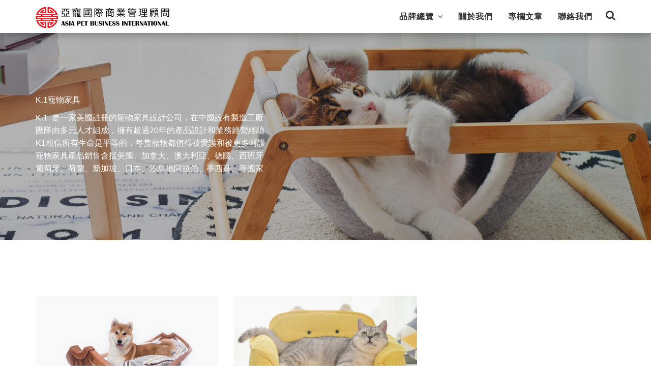

--- FILE ---
content_type: text/html; charset=UTF-8
request_url: https://www.petbusiness.com.tw/k1
body_size: 6223
content:
<!DOCTYPE html>
<html lang="zh-hant" dir="ltr" prefix="content: http://purl.org/rss/1.0/modules/content/  dc: http://purl.org/dc/terms/  foaf: http://xmlns.com/foaf/0.1/  og: http://ogp.me/ns#  rdfs: http://www.w3.org/2000/01/rdf-schema#  schema: http://schema.org/  sioc: http://rdfs.org/sioc/ns#  sioct: http://rdfs.org/sioc/types#  skos: http://www.w3.org/2004/02/skos/core#  xsd: http://www.w3.org/2001/XMLSchema# ">
  <head> 
    <meta charset="utf-8" />
<script async src="https://www.googletagmanager.com/gtag/js?id=G-61066B5YFD"></script>
<script>window.dataLayer = window.dataLayer || [];function gtag(){dataLayer.push(arguments)};gtag("js", new Date());gtag("set", "developer_id.dMDhkMT", true);gtag("config", "G-61066B5YFD", {"groups":"default","page_placeholder":"PLACEHOLDER_page_location"});</script>
<meta name="description" content="" />
<meta name="keywords" content="亞寵國際, 亞寵, 亞洲寵物, 寵物, 貓, 狗, 寵物店, 寵物用品" />
<link rel="canonical" href="https://www.petbusiness.com.tw/k1" />
<link rel="image_src" href="https://www.petbusiness.com.tw/img/asiapet.png" />
<meta property="og:type" content="website" />
<meta property="og:url" content="https://www.petbusiness.com.tw/k1" />
<meta property="og:title" content="K.1" />
<meta property="og:description" content="K.1寵物家具 K.1 是一家美國註冊的寵物家具設計公司，在中國設有製造工廠 團隊由多元人才組成，擁有超過20年的產品設計和業務經營經驗 K1相信所有生命是平等的，每隻寵物都值得被愛護和被更多呵護 寵物家具產品銷售含括美國、加拿大、澳大利亞、德國、西班牙葡萄牙、荷蘭、新加坡、日本、沙烏地阿拉伯、墨西哥、等國家 K.1寵物家具 K.1 是一家美國註冊的寵物家具設計公司，在中國設有製造工廠，團隊由多元人才組成，擁有超過20年的產品設計和業務經營經驗。寵物家具產品銷售含括美國、加拿大、澳大利亞、德國、西班牙，葡萄牙、荷蘭、新加坡、日本、沙烏地阿拉伯、墨西哥、等國家 #button-555dz5exxrq8{background:#cccccc;color:#333333;border-color:#cccccc;} #button-555dz5exxrq8:hover{background:#fff;color:#eb1923;} 寵物家具 #button-tk9tvciw8u11{background:#cccccc;color:#333333;border-color:#cccccc;} #button-tk9tvciw8u11:hover{background:#fff;color:#eb1923;} 貓咪窩床" />
<meta property="fb:app_id" content="2460445450710083" />
<meta name="Generator" content="Drupal 9 (https://www.drupal.org)" />
<meta name="MobileOptimized" content="width" />
<meta name="HandheldFriendly" content="true" />
<meta name="viewport" content="width=device-width, initial-scale=1.0" />
<script>var ct_check_js_val = 'a71ac813524a187d2e4e10d3344ea879';var drupal_ac_antibot_cookie_value = '0f0ba935a99a8177ed0eca8fe4cd10a9aed6feb3df4dcd015193036ce2cd5da1';var ct_use_cookies = 1;var ct_use_alt_cookies = 0;var ct_capture_buffer = 0;</script>
<link rel="icon" href="/sites/default/files/favicon.ico" type="image/vnd.microsoft.icon" />

    <title>K.1 | 亞寵國際</title>
    <link rel="stylesheet" media="all" href="/sites/default/files/css/css_jGvSLSoDff9TNuJTDCF44q9sYUx0vNOxRX4jcvIfCzE.css" />
<link rel="stylesheet" media="all" href="//fonts.googleapis.com/css?family=Raleway:400,600,700,800,900" />
<link rel="stylesheet" media="all" href="//fonts.googleapis.com/css?family=Oswald:400,600,700,800,900" />
<link rel="stylesheet" media="all" href="//fonts.googleapis.com/css?family=Open+Sans:400,600,700,800" />
<link rel="stylesheet" media="all" href="//fonts.googleapis.com/css?family=&quot;Crimson Text&quot;:400,600,700,800" />
<link rel="stylesheet" media="all" href="//fonts.googleapis.com/css2?family=Noto+Sans+TC:wght@300;400;500;600;700;800;900" />
<link rel="stylesheet" media="all" href="/sites/default/files/css/css_G-mU4w4FVbz9AnicC1Um4aTYXYEXA3xwm1YpIQZRe7I.css" />


    <script type="application/json" data-drupal-selector="drupal-settings-json">{"path":{"baseUrl":"\/","scriptPath":null,"pathPrefix":"","currentPath":"node\/196","currentPathIsAdmin":false,"isFront":false,"currentLanguage":"zh-hant"},"pluralDelimiter":"\u0003","suppressDeprecationErrors":true,"back_to_top":{"back_to_top_button_trigger":100,"back_to_top_speed":1200,"back_to_top_prevent_on_mobile":true,"back_to_top_prevent_in_admin":true,"back_to_top_button_type":"image","back_to_top_button_text":"Back to top"},"google_analytics":{"account":"G-61066B5YFD","trackOutbound":true,"trackMailto":true,"trackTel":true,"trackDownload":true,"trackDownloadExtensions":"7z|aac|arc|arj|asf|asx|avi|bin|csv|doc(x|m)?|dot(x|m)?|exe|flv|gif|gz|gzip|hqx|jar|jpe?g|js|mp(2|3|4|e?g)|mov(ie)?|msi|msp|pdf|phps|png|ppt(x|m)?|pot(x|m)?|pps(x|m)?|ppam|sld(x|m)?|thmx|qtm?|ra(m|r)?|sea|sit|tar|tgz|torrent|txt|wav|wma|wmv|wpd|xls(x|m|b)?|xlt(x|m)|xlam|xml|z|zip","trackColorbox":true},"googleCSE":{"cx":"36c4a9e5772c95062","language":"zh-hant","resultsWidth":1200,"domain":"","isDefault":true},"ajaxTrustedUrl":{"\/search\/googlesearch":true},"user":{"uid":0,"permissionsHash":"b07f9553ebeef3e22a5728bb859e709b773ae5b69f95598cb396cb873ef276e2"}}</script>
<script src="/sites/default/files/js/js_Nnj53Xxl0hJ7XnsyQO02uTCKB-oSt_r6kKzYvtFrZnM.js"></script>


    <link rel="stylesheet" href="https://www.petbusiness.com.tw/themes/gavias_tico/css/custom.css" media="screen" />
    <link rel="stylesheet" href="https://www.petbusiness.com.tw/themes/gavias_tico/css/update.css" media="screen" />

    

    
          <style class="customize"> </style>
    
  </head>

  
  <body class="layout-no-sidebars page-node-196 page-node_196 node_196 not-preloader path-node node--type-page-full" onselectstart="return false;" ondragstart="return false;" oncontextmenu="return false;" oncopy="return false;">

    <a href="#main-content" class="visually-hidden focusable">
      移至主內容
    </a>
    
      <div class="dialog-off-canvas-main-canvas" data-off-canvas-main-canvas>
    <div class="body-page" onselectstart="return false;" ondragstart="return false;" oncontextmenu="return false;" oncopy="return false;" >
	    <header id="header" class="header-v1">

  
        
  <div class="header-main gv-sticky-menu">
    <div class="container header-content-layout">
      <div class="header-main-inner p-relative">
        <div class="row">
          <div class="col-md-3 col-sm-6 col-xs-8 branding">
                          <div>
    
      <a href="/" title="Home" rel="home" class="site-branding-logo">
        
        <img src="/themes/gavias_tico/logo.svg" alt="Home" />
        
    </a>
    
  </div>

                      </div>

          <div class="col-md-9 col-sm-6 col-xs-4 p-static">
            <div class="header-inner clearfix">
              <div class="main-menu">
                <div class="area-main-menu">
                  <div class="area-inner">
                    <div class="gva-offcanvas-mobile">
                      <div class="close-offcanvas hidden"><i class="gv-icon-8"></i></div>
                                              <div>
    <nav role="navigation" aria-labelledby="block-gavias-tico-mainnavigation-menu" id="block-gavias-tico-mainnavigation" class="block block-menu navigation menu--main">
          
  
  <h2  class="visually-hidden block-title" id="block-gavias-tico-mainnavigation-menu"><span>Main navigation</span></h2>
  
  <div class="block-content">
                 
<div class="gva-navigation">

              <ul  class="clearfix gva_menu gva_menu_main">
      
                              
            <li  class="menu-item menu-item--expanded ">
        <a href="">
                    品牌總覽
                      <span class="icaret nav-plus fa fa-angle-down"></span>
            
        </a>
          
                                <ul class="menu sub-menu">
                              
            <li  class="menu-item">
        <a href="/line-friends">
                    LINE FRIENDS
            
        </a>
          
              </li>
                          
            <li  class="menu-item">
        <a href="/carfield">
                    加菲貓
            
        </a>
          
              </li>
                          
            <li  class="menu-item">
        <a href="/pooh">
                    小熊維尼
            
        </a>
          
              </li>
                          
            <li  class="menu-item">
        <a href="/nature_magic">
                    自然魔法
            
        </a>
          
              </li>
                          
            <li  class="menu-item">
        <a href="/toothbrush360">
                    360度寵物牙刷
            
        </a>
          
              </li>
                          
            <li  class="menu-item">
        <a href="/atlantic_delights">
                    挪威藍躍
            
        </a>
          
              </li>
                          
            <li  class="menu-item">
        <a href="/dogness">
                    多尼斯
            
        </a>
          
              </li>
                          
            <li  class="menu-item">
        <a href="/petsville">
                    派思維
            
        </a>
          
              </li>
                          
            <li  class="menu-item">
        <a href="/skipdawg">
                    SKIPDAWG
            
        </a>
          
              </li>
                          
            <li  class="menu-item">
        <a href="/canophera">
                    CANOPHERA
            
        </a>
          
              </li>
                          
            <li  class="menu-item">
        <a href="/cdvet">
                    cdVet 施德維特
            
        </a>
          
              </li>
                          
            <li  class="menu-item">
        <a href="/wula">
                    烏拉硬梆梆
            
        </a>
          
              </li>
                          
            <li  class="menu-item">
        <a href="/ichise">
                    ichise
            
        </a>
          
              </li>
                          
            <li  class="menu-item">
        <a href="/academy">
                    美好寵商書院
            
        </a>
          
              </li>
        </ul>
  
              </li>
                          
            <li  class="menu-item ">
        <a href="/about">
                    關於我們
            
        </a>
          
              </li>
                          
            <li  class="menu-item ">
        <a href="/articles">
                    專欄文章
            
        </a>
          
              </li>
                          
            <li  class="menu-item ">
        <a href="/contact/petbusiness">
                    聯絡我們
            
        </a>
          
              </li>
        </ul>
  

</div>


        </div>  
</nav>

  </div>


                                            
                    </div>

                    <div id="menu-bar" class="menu-bar hidden-lg hidden-md">
                      <span class="one"></span>
                      <span class="two"></span>
                      <span class="three"></span>
                    </div>

                                        <div class="gva-search-region search-region display-in-desktop">
                      <span class="icon" style="font-size: 20px;"><i class="fa fa-search"></i></span>
                      <div class="search-content">
                          <div>
    <div class="search-block-form google-cse block block-search container-inline" data-drupal-selector="search-block-form" id="block-gavias-tico-searchform" role="search">
  
    
      <form action="/search/googlesearch" method="get" id="search-block-form" accept-charset="UTF-8" class="search-form search-block-form">
  <div class="js-form-item form-item js-form-type-search form-item-keys js-form-item-keys form-no-label">
      <label for="edit-keys" class="visually-hidden">搜尋</label>
        <input title="輸入您想要搜尋的關鍵字。" data-drupal-selector="edit-keys" type="search" id="edit-keys" name="keys" value="" size="15" maxlength="128" class="form-search" />

        </div>
<div data-drupal-selector="edit-actions" class="form-actions js-form-wrapper form-wrapper" id="edit-actions"><input class="search-form__submit button js-form-submit form-submit" data-drupal-selector="edit-submit" type="submit" id="edit-submit" value="搜尋" />
</div>

</form>

  </div>

  </div>

                      </div>
                    </div>
                                      </div>
                </div>
              </div>
            </div>
          </div>

        </div>
      </div>
    </div>
  </div>

</header>	
	
	<div role="main" class="main main-page">
	
		<div class="clearfix"></div>
			

					<div class="help show">
				<div class="container">
					<div class="control-panel"><i class="fa fa-cogs"></i></div>
					<div class="content-inner">
						  <div>
    <div data-drupal-messages-fallback class="hidden"></div>

  </div>

					</div>
				</div>
			</div>
		
				
		<div class="clearfix"></div>
				
		<div class="clearfix"></div>
		
		<div id="content" class="content content-full">
			<div class="container-full">
				<div class="content-main-inner">
	<div id="page-main-content" class="main-content">
		<div class="main-content-inner">
			
							<div class="content-main">
					  <div>
    
<article data-history-node-id="196" role="article" class="node node--type-page-full node--promoted node--view-mode-full clearfix">
  <div class="node__content clearfix">
    
            <div class="field field--name-body field--type-text-with-summary field--label-hidden field__item"><div class="block-builder-main" id="blockbulider-78op3"><div class="gavias-blockbuilder-content"><div class="gbb-row-wrapper">
    <div class=" gbb-row bg-size-cover"  style="background-image:url('/sites/default/files/gbb-uploads/banner-nwuaf0.jpg'); background-repeat:no-repeat; background-position:center top" >
    <div class="bb-inner default">  
      <div class="bb-container container">
        <div class="row">
          <div class="row-wrapper clearfix">
                            <div  class="gsc-column col-lg-12 col-md-12 col-sm-12 col-xs-12">
                  <div class="column-inner  bg-size-cover" >
                    <div class="column-content-inner">
                      <div class="column-content "><div class="display-in-desktop text-white">
    <div style="padding:59px 0;n:center;">
        <p style="font-size:48px;">K.1寵物家具</p>
      <ul style="font-size:16px;">
           <li>K.1 是一家美國註冊的寵物家具設計公司，在中國設有製造工廠</li>
           <li>團隊由多元人才組成，擁有超過20年的產品設計和業務經營經驗</li>
           <li>K1相信所有生命是平等的，每隻寵物都值得被愛護和被更多呵護</li>
           <li>寵物家具產品銷售含括美國、加拿大、澳大利亞、德國、西班牙<br>葡萄牙、荷蘭、新加坡、日本、沙烏地阿拉伯、墨西哥、等國家</li>
       </ul>      
       
       
    </div>
</div>
<div class="display-in-mobile text-white">
    <div style="padding:30px 0; text-align:center;">
        <p style="font-size:30px;">K.1寵物家具</p>
       <p>K.1 是一家美國註冊的寵物家具設計公司，在中國設有製造工廠，團隊由多元人才組成，擁有超過20年的產品設計和業務經營經驗。寵物家具產品銷售含括美國、加拿大、澳大利亞、德國、西班牙，葡萄牙、荷蘭、新加坡、日本、沙烏地阿拉伯、墨西哥、等國家</p>
    </div>
</div></div>                    </div>  
                                      </div>
                </div>
                  
          </div>
        </div>
      </div>
    </div>  
      </div>  
</div>  <div class="gbb-row-wrapper">
    <div class=" gbb-row bg-size-cover"  style="padding-top:50px" >
    <div class="bb-inner default">  
      <div class="bb-container container">
        <div class="row">
          <div class="row-wrapper clearfix">
                            <div  class="gsc-column col-lg-4 col-md-4 col-sm-12 col-xs-12 mb-8">
                  <div class="column-inner  bg-size-cover" >
                    <div class="column-content-inner">
                                           <div class="widget gsc-image  hovereffect"  >
               <div class="widget-content">
                                       <a href="/k1/pet-furniture" >
                   
                                       <img src="https://www.petbusiness.com.tw/sites/default/files/gbb-uploads/rafael-f2lqsu.jpg" alt="" />
                    
                  </a>               </div>
            </div>    
         
         
         <style rel="stylesheet">
            #button-dbeupkduvnsr{background:#cccccc;color:#333333;border-color:#cccccc;}            #button-dbeupkduvnsr:hover{background:#fff;color:#eb1923;}         </style>

         <div class="clearfix"></div>
         <a href="/k1/pet-furniture" class="gsc-button w-100  medium " id="button-dbeupkduvnsr">
            寵物家具         </a> 

                             </div>  
                                      </div>
                </div>
                              <div  class="gsc-column col-lg-4 col-md-4 col-sm-12 col-xs-12 mb-8">
                  <div class="column-inner  bg-size-cover" >
                    <div class="column-content-inner">
                                           <div class="widget gsc-image  hovereffect"  >
               <div class="widget-content">
                                       <a href="/k1/cat-bed" >
                   
                                       <img src="https://www.petbusiness.com.tw/sites/default/files/gbb-uploads/audrey-xoo447.jpg" alt="" />
                    
                  </a>               </div>
            </div>    
         
         
         <style rel="stylesheet">
            #button-bf5rw16rg23b{background:#cccccc;color:#333333;border-color:#cccccc;}            #button-bf5rw16rg23b:hover{background:#fff;color:#eb1923;}         </style>

         <div class="clearfix"></div>
         <a href="/k1/cat-bed" class="gsc-button w-100  medium " id="button-bf5rw16rg23b">
            貓咪窩床         </a> 

                             </div>  
                                      </div>
                </div>
                  
          </div>
        </div>
      </div>
    </div>  
      </div>  
</div>  </div></div></div>
      
  </div>
</article>

  </div>

				</div>
			
					</div>
	</div>
</div>

			</div>
		</div>

		
				
		
	</div>

	<footer id="footer" class="footer">
  
     
   <div class="footer-center">
      <div class="container">      
         <div class="row">
                          <div class="footer-first col-lg-3 col-md-3 col-sm-12 col-xs-12 column">
                  <div>
    <div id="block-wangzhandaolan" class="block block-block-content block-block-content5fc238cf-d6d0-4619-b969-3bb01a71227a">
  
      <h2 class="block-title" ><span>網站導覽</span></h2>
    
      <div class="content block-content">
      
            <div class="field field--name-body field--type-text-with-summary field--label-hidden field__item"><ul class="menu display-in-desktop">
    <li><a href="/homepage">首頁</a></li>
    <li><a href="/about">關於亞寵</a></li>
    <li><a href="/blog">專欄文章</a></li>
    <li><a href="/contact">聯絡我們</a></li>
</ul>     
<ul class="menu display-in-mobile">
<div class="row">
<div class="col-xs-6">
    <li><a href="/homepage">首頁</a></li>
    <li><a href="/about">關於亞寵</a></li>
</div>
<div class="col-xs-6">
    <li><a href="/blog">專欄文章</a></li>
    <li><a href="/contact">聯絡我們</a></li>
</div>
</div>
</ul>     </div>
      
    </div>
  </div>

  </div>

              </div> 
            
                         <div class="footer-second col-lg-6 col-md-6 col-sm-12 col-xs-12 column">
                  <div>
    <div id="block-dailipinpai" class="block block-block-content block-block-content5ab86878-ed15-4eda-ab84-ff5dfdd0cc9b">
  
      <h2 class="block-title" ><span>代理品牌</span></h2>
    
      <div class="content block-content">
      
            <div class="field field--name-body field--type-text-with-summary field--label-hidden field__item"><ul class="menu">
<div class="row">
<div class="col-xs-6">
   <li><a href="/line-friends">LINE FRIENDS</a></li>
   <li><a href="/carfield">加菲貓</a></li>
    <li><a href="/atlantic_delights">挪威藍躍</a></li>
    <li><a href="/dogness">多尼斯</a></li>
    <li><a href="/petsville">派思維</a></li>
</div>
<div class="col-xs-6">
    <li><a href="/skipdawg">SKIDAWG</a></li>
    <li><a href="/canophera">CANOPHERA</a></li>
    <li><a href="/cdvet">cdVet</a></li>
    <li><a href="/k1">K1</a></li>
    <li><a href="/ichise">ICHISE</a></li>
</div>
</div>
</ul>     </div>
      
    </div>
  </div>

  </div>

              </div> 
            
                          <div class="footer-third col-lg-3 col-md-3 col-sm-12 col-xs-12 column">
                  <div>
    <div id="block-gongsilianluozixun" class="block block-block-content block-block-contented7838dc-b425-41bf-b3ff-04abf3b7f1cb">
  
      <h2 class="block-title" ><span>公司聯絡資訊</span></h2>
    
      <div class="content block-content">
      
            <div class="field field--name-body field--type-text-with-summary field--label-hidden field__item"><div class="contact-info"><span class="description"> 亞寵國際商業管理顧問有限公司</span>
<ul class="contact-info">
	<li><span>台中市南屯區河南路4段690巷5-8號</span></li>       
	<li><a href="tel:0423892521"<span><i class="fa fa-phone"></i>(04)23892521</span></a></li>
</ul>
</div></div>
      
    </div>
  </div>

  </div>

              </div> 
            
                     </div>   
      </div>
  </div>   

  
      <div class="copyright">
      <div class="container">
        <div class="copyright-inner">
              <div>
    <div id="block-copyright" class="block block-block-content block-block-contentb0aa503b-c37d-424e-b496-36bd3a9cd843 no-title">
  
    
      <div class="content block-content">
      
            <div class="field field--name-body field--type-text-with-summary field--label-hidden field__item"><div class="text-center display-in-desktop">
© 2025 亞寵國際商業管理顧問有限公司 &ensp;Power by <a href="https://www.depal.com.tw">DEPAL</a>
</div>
<div class="text-center display-in-mobile">
© 2025 亞寵國際商業管理顧問有限公司<br>Power by <a href="https://www.depal.com.tw">DEPAL</a>
</div></div>
      
    </div>
  </div>

  </div>

        </div>   
      </div>   
    </div>
  
</footer>


</div>


  </div>

    
    <script src="/sites/default/files/js/js_To0Bn6qEWDG89iVSbbhPczBsFrn8i7MuOhHriDor8qk.js"></script>
<script src="https://moderate.cleantalk.org/ct-bot-detector-wrapper.js"></script>
<script src="/sites/default/files/js/js_EvPu2x6wC_z6cpyJnh2sg82qL_kXsWjdKes40n83POA.js"></script>

    
      
  </body>
</html>


--- FILE ---
content_type: text/css
request_url: https://www.petbusiness.com.tw/themes/gavias_tico/css/custom.css
body_size: 2747
content:
/*-----------------
** Disply Choice
-----------------*/

@media (min-width:991px) {
  .display-in-mobile {
    display: none;
  }
}

@media (max-width:991px) {
  .display-in-desktop {
    display: none;
  }
}




/*-----------------
** Google Map RWD
-----------------*/
.iframe-rwd {
  position: relative;
  padding-bottom: 50%;
  padding-top: 30px;
  height: 0;
  overflow: hidden;
}

.iframe-rwd iframe {
  position: absolute;
  top: 0;
  left: 0;
  width: 100%;
  height: 100%;
}

/*-----------------
** Alignment
-----------------*/
.vertical-down {
  margin-bottom: -100px;
}

.text-right {
  text-align: right;
}

/* 漸變 color1 - color2 - color1 */

hr.style-one {
  border: 0;
  height: 0.75px;
  background: #666666;
  background-image: linear-gradient(to right, #ccc, #666666, #ccc);
}


/* 透明漸變 - color - transparent */

hr.style-two {
  border: 0;
  height: 1px;
  background-image: linear-gradient(to right, rgba(0, 0, 0, 0), rgba(0, 0, 0, 0.75), rgba(0, 0, 0, 0));
}


/* 雙線 */

hr.style-three {
  border: 0;
  border-bottom: 1px dashed #ccc;
  background: #999;
}

.w-100 {
  width: 100% !important;
}

.d-block {
  display: block !important;
}


/* margin and padding */
.m-0 {
  margin: 0 !important;
}

.mt-0,
.my-0 {
  margin-top: 0 !important;
}

.mr-0,
.mx-0 {
  margin-right: 0 !important;
}

.mb-0,
.my-0 {
  margin-bottom: 0 !important;
}

.ml-0,
.mx-0 {
  margin-left: 0 !important;
}

.m-1 {
  margin: 0.25rem !important;
}

.mt-1,
.my-1 {
  margin-top: 0.25rem !important;
}

.mr-1,
.mx-1 {
  margin-right: 0.25rem !important;
}

.mb-1,
.my-1 {
  margin-bottom: 0.25rem !important;
}

.ml-1,
.mx-1 {
  margin-left: 0.25rem !important;
}

.m-2 {
  margin: 0.5rem !important;
}

.mt-2,
.my-2 {
  margin-top: 0.5rem !important;
}

.mr-2,
.mx-2 {
  margin-right: 0.5rem !important;
}

.mb-2,
.my-2 {
  margin-bottom: 0.5rem !important;
}

.ml-2,
.mx-2 {
  margin-left: 0.5rem !important;
}

.m-3 {
  margin: 1rem !important;
}

.mt-3,
.my-3 {
  margin-top: 1rem !important;
}

.mr-3,
.mx-3 {
  margin-right: 1rem !important;
}

.mb-3,
.my-3 {
  margin-bottom: 1rem !important;
}

.ml-3,
.mx-3 {
  margin-left: 1rem !important;
}

.m-4 {
  margin: 1.5rem !important;
}

.mt-4,
.my-4 {
  margin-top: 1.5rem !important;
}

.mr-4,
.mx-4 {
  margin-right: 1.5rem !important;
}

.mb-4,
.my-4 {
  margin-bottom: 1.5rem !important;
}

.ml-4,
.mx-4 {
  margin-left: 1.5rem !important;
}

.m-5 {
  margin: 3rem !important;
}

.mt-5,
.my-5 {
  margin-top: 3rem !important;
}

.mr-5,
.mx-5 {
  margin-right: 3rem !important;
}

.mb-5,
.my-5 {
  margin-bottom: 3rem !important;
}

.ml-5,
.mx-5 {
  margin-left: 3rem !important;
}

.p-0 {
  padding: 0 !important;
}

.pt-0,
.py-0 {
  padding-top: 0 !important;
}

.pr-0,
.px-0 {
  padding-right: 0 !important;
}

.pb-0,
.py-0 {
  padding-bottom: 0 !important;
}

.pl-0,
.px-0 {
  padding-left: 0 !important;
}

.p-1 {
  padding: 0.25rem !important;
}

.pt-1,
.py-1 {
  padding-top: 0.25rem !important;
}

.pr-1,
.px-1 {
  padding-right: 0.25rem !important;
}

.pb-1,
.py-1 {
  padding-bottom: 0.25rem !important;
}

.pl-1,
.px-1 {
  padding-left: 0.25rem !important;
}

.p-2 {
  padding: 0.5rem !important;
}

.pt-2,
.py-2 {
  padding-top: 0.5rem !important;
}

.pr-2,
.px-2 {
  padding-right: 0.5rem !important;
}

.pb-2,
.py-2 {
  padding-bottom: 0.5rem !important;
}

.pl-2,
.px-2 {
  padding-left: 0.5rem !important;
}

.p-3 {
  padding: 1rem !important;
}

.pt-3,
.py-3 {
  padding-top: 1rem !important;
}

.pr-3,
.px-3 {
  padding-right: 1rem !important;
}

.pb-3,
.py-3 {
  padding-bottom: 1rem !important;
}

.pl-3,
.px-3 {
  padding-left: 1rem !important;
}

.p-4 {
  padding: 1.5rem !important;
}

.pt-4,
.py-4 {
  padding-top: 1.5rem !important;
}

.pr-4,
.px-4 {
  padding-right: 1.5rem !important;
}

.pb-4,
.py-4 {
  padding-bottom: 1.5rem !important;
}

.pl-4,
.px-4 {
  padding-left: 1.5rem !important;
}

.p-5 {
  padding: 3rem !important;
}

.pt-5,
.py-5 {
  padding-top: 3rem !important;
}

.pr-5,
.px-5 {
  padding-right: 3rem !important;
}

.pb-5,
.py-5 {
  padding-bottom: 3rem !important;
}

.pl-5,
.px-5 {
  padding-left: 3rem !important;
}

.p-6 {
  padding: 3.5rem !important;
}

.pt-6,
.py-6 {
  padding-top: 3.5rem !important;
}

.pr-6,
.px-6 {
  padding-right: 3.5rem !important;
}

.pb-6,
.py-6 {
  padding-bottom: 3.5rem !important;
}

.pl-6,
.px-6 {
  padding-left: 3.5rem !important;
}

.p-7 {
  padding: 4rem !important;
}

.pt-7,
.py-7 {
  padding-top: 4rem !important;
}

.pr-7,
.px-7 {
  padding-right: 4rem !important;
}

.pb-7,
.py-7 {
  padding-bottom: 4rem !important;
}

.pl-7,
.px-7 {
  padding-left: 4rem !important;
}

.p-8 {
  padding: 5rem !important;
}

.pt-8,
.py-8 {
  padding-top: 5rem !important;
}

.pr-8,
.px-8 {
  padding-right: 5rem !important;
}

.pb-8,
.py-8 {
  padding-bottom: 5em !important;
}

.pl-8,
.px-8 {
  padding-left: 5rem !important;
}

.p-9 {
  padding: 6rem !important;
}

.pt-9,
.py-9 {
  padding-top: 6rem !important;
}

.pr-9,
.px-9 {
  padding-right: 6rem !important;
}

.pb-9,
.py-9 {
  padding-bottom: 6rem !important;
}

.pl-9,
.px-9 {
  padding-left: 6rem !important;
}

.p-10 {
  padding: 8rem !important;
}

.pt-10,
.py-10 {
  padding-top: 8rem !important;
}

.pr-10,
.px-10 {
  padding-right: 8rem !important;
}

.pb-10,
.py-10 {
  padding-bottom: 8rem !important;
}

.pl-10,
.px-10 {
  padding-left: 8rem !important;
}


.m-auto {
  margin: auto !important;
}

.mt-auto,
.my-auto {
  margin-top: auto !important;
}

.mr-auto,
.mx-auto {
  margin-right: auto !important;
}

.mb-auto,
.my-auto {
  margin-bottom: auto !important;
}

.ml-auto,
.mx-auto {
  margin-left: auto !important;
}

.mt-6,
.my-6 {
  margin-top: 3.5rem !important;
}

.mb-6,
.my-6 {
  margin-bottom: 3.5rem !important;
}

.mt-7,
.my-7 {
  margin-top: 4rem !important;
}

.mb-7,
.my-7 {
  margin-bottom: 4rem !important;
}

.mt-8,
.my-8 {
  margin-top: 5rem !important;
}

.mb-8,
.my-8 {
  margin-bottom: 5rem !important;
}

.mt-9,
.my-9 {
  margin-top: 6rem !important;
}

.mb-9,
.my-9 {
  margin-bottom: 6rem !important;
}

.mt-15 {
  margin-top: -15px !important;
}



/* display mode */
.d-none {
  display: none !important;
}

.d-inline {
  display: inline !important;
}

.d-inline-block {
  display: inline-block !important;
}

.d-block {
  display: block !important;
}

.d-table {
  display: table !important;
}

.d-table-row {
  display: table-row !important;
}

.d-table-cell {
  display: table-cell !important;
}

.d-flex {
  display: -ms-flexbox !important;
  display: flex !important;
}

.d-inline-flex {
  display: -ms-inline-flexbox !important;
  display: inline-flex !important;
}

/* width and height */
.w-25 {
  width: 25% !important;
}

.w-50 {
  width: 50% !important;
}

.w-60 {
  width: 60% !important;
}

.w-70 {
  width: 70% !important;
}


.w-75 {
  width: 75% !important;
}


.w-100 {
  width: 100% !important;
}

.w-auto {
  width: auto !important;
}

.h-25 {
  height: 25% !important;
}

.h-50 {
  height: 50% !important;
}

.h-75 {
  height: 75% !important;
}

.h-100 {
  height: 100% !important;
}

.h-auto {
  height: auto !important;
}

.mw-100 {
  max-width: 100% !important;
}

.mh-100 {
  max-height: 100% !important;
}


/* View backgrounf */
.view-bg1 {
  background-color: rgba(255, 255, 255, 0.0);
}

.view-title {
  margin-bottom: -5px;
  font-size: 16px !important;
}

.view-title>a:hover {
  color: #eb1923;
}

.img-shadow {
  box-shadow: 10px 10px 40px rgba(0, 0, 0, 0.5);
  margin-bottom: 15px;
}

.breadcrumb-investor {
  margin-bottom: -10px;
}

/*Image Radius */
.photo-radius-1 {
  border-radius: 10px;
  -webkit-border-radius: 10px;
  -moz-border-radius: 10px;
  -ms-border-radius: 10px;
  -o-border-radius: 10px;
}

/*Hover Effect*/
.hovereffect {
  width: 100%;
  height: 100%;
  float: left;
  overflow: hidden;
  position: relative;
  text-align: center;
  cursor: default;
}

.hovereffect .overlay {
  width: 100%;
  height: 100%;
  position: absolute;
  overflow: hidden;
  top: 0;
  left: 0;
  opacity: 0;
  background-color: rgba(0, 0, 0, 0.5);
  -webkit-transition: all .4s ease-in-out;
  transition: all .4s ease-in-out
}

.hovereffect img {
  display: block;
  position: relative;
  -webkit-transition: all .4s linear;
  transition: all .4s linear;
}



.hovereffect h2 {
  text-transform: uppercase;
  color: #fff !important;
  text-align: center;
  position: relative;
  font-size: 24px;
  background: rgba(0, 0, 0, 0);
  -webkit-transform: translatey(-200%);
  -ms-transform: translatey(-200%);
  transform: translatey(-200%);
  -webkit-transition: all .5s ease-in-out;
  transition: all .5s ease-in-out;
}

.hovereffect h3 {
  text-transform: uppercase;
  color: #fff !important;
  text-align: center;
  position: relative;
  font-size: 20px;
  background: rgba(0, 0, 0, 0);
  -webkit-transform: translatey(-150%);
  -ms-transform: translatey(-150%);
  transform: translatey(-150%);
  -webkit-transition: all .5s ease-in-out;
  transition: all .5s ease-in-out;
  bottom: 20px;
}

.hovereffect a.info {
  text-decoration: none;
  display: inline-block;
  text-transform: uppercase;
  color: #fff;
  border: 1px solid #fff;
  background-color: transparent;
  opacity: 0;
  filter: alpha(opacity=0);
  -webkit-transition: all .5s ease-in-out;
  transition: all .5s ease-in-out;
  margin: 0;
  padding: 7px 14px;
}

.hovereffect a.info:hover {
  box-shadow: 0 0 5px #fff;
}

.hovereffect:hover img {
  -ms-transform: scale(1.1);
  -webkit-transform: scale(1.1);
  transform: scale(1.1);
}

.hovereffect:hover .overlay {
  opacity: 1;
  filter: alpha(opacity=100);
}

.hovereffect:hover h2,
.hovereffect:hover a.info {
  opacity: 1;
  filter: alpha(opacity=100);
  -ms-transform: translatey(0);
  -webkit-transform: translatey(0);
  transform: translatey(0);
  bottom: 30px
}

.hovereffect:hover a.info {
  -webkit-transition-delay: .2s;
  transition-delay: .2s;
}


/*Job Page*/
.job {
  color: #edecf8;
  font-size: 18px;
  line-height: 4rem;
}

/*Font color*/
.text-white {
  color: #fff !important;
}

/*Product View*/
.productview {
  margin-right: 30px;
  border: 1px solid #e3e6e8;
  margin-bottom: 30px;
  background-color: #fff;
  padding: 0 !important;
}

.productview-text {
  font-size: 16px;
  list-style-type: circle !important;
}

/*youtube Video*/
.videobox {
  position: relative;
  width: 100%;
  height: 0;
  padding-bottom: 56.25%;
}

.videobox iframe {
  position: absolute;
  top: 0;
  left: 0;
  width: 100%;
  height: 100%;
}

/*vertical-center*/
@media (min-width:1600px) {
  .v-center {
    padding: 200px 0;
  }
}

@media (max-width:1599px) {
  .v-center {
    padding: 150px 0;
  }
}

@media (max-width:1399px) {
  .v-center {
    padding: 120px 0;
  }
}

@media (max-width:1200px) {
  .v-center {
    padding: 50px 0;
  }
}

@media (max-width:990px) {
  .v-center {
    padding: 0px 0;
  }
}

/*Instagram Hover*/
.instagram {
  display: block;

}

.instagram:hover {
  background: rgba(0, 0, 0, 0.7);
  position: absolute;
  height: 100%;
  width: 100%;
  left: 0;
  top: 0;
  bottom: 0;
  right: 0;
  opacity: 0.5;
  -webkit-transition: all 0.4s ease-in-out 0s;
  -moz-transition: all 0.4s ease-in-out 0s;
  transition: all 0.4s ease-in-out 0s;
}

.dogcolor {
  color: #844623;
  text-decoration: none;
}


.pos-vertical-center {
  position: relative;
  top: 50%;
  transform: translateY(-50%);
  -webkit-transform: translateY(-50%);
}

.content-mewa {
  font-size: 18px;

}

/*Carfield CSS*/
.btn-carfield {
  font-size: 16px;
  font-family: "Microsoft JhengHei", Helvetica, Arial, sans-serif;
  background: #fff;
  color: #eb1923;
  letter-spacing: 1px;
  padding: 5px 15px;
  margin-right: 30px;
  border-radius: 15px;
  -webkit-border-radius: 15px;
  -moz-border-radius: 15px;
  -ms-border-radius: 15px;
  -o-border-radius: 15px;
  display: inline-block;
  -webkit-transition: all 0.35s;
  -o-transition: all 0.35s;
  transition: all 0.35s;
  -moz-transition: all 0.35s;
  -ms-transition: all 0.35s;
  border: 1px solid #eb1923;
}

.btn-carfield:after {
  content: "\e9c8";
  font-family: "gva-icon";
  position: absolute;
  top: 4px;
  left: 20px;
  z-index: 1;
  font-size: 0px;
}

/*Back to CSS*/
.btn-back {
  font-size: 20px;
  font-family: "Microsoft JhengHei", Helvetica, Arial, sans-serif;
  background: #fff;
  color: #eb1923;
  letter-spacing: 1px;
  padding: 3px 15px;
  border-radius: 20px;
  -webkit-border-radius: 20px;
  -moz-border-radius: 20px;
  -ms-border-radius: 20px;
  -o-border-radius: 20px;
  position: relative;
  display: inline-block;
  -webkit-transition: all 0.35s;
  -o-transition: all 0.35s;
  transition: all 0.35s;
  -moz-transition: all 0.35s;
  -ms-transition: all 0.35s;
  border: 1px solid #eb1923;
}

.btn-back:after {
  font-family: "gva-icon";
  position: absolute;
  top: 4px;
  left: 20px;
  z-index: 1;
  font-size: 0px;
}

.btn-back:hover {
  background: #eb1923;
  color: #fff !important;
  border-color: #eb1923;
  text-decoration: none;
}

.view_card {
  background-color: #f1f2f3;
  margin-bottom: 50px;
  -webkit-box-shadow: 5px 5px 10px 0px rgba(0, 0, 0, 0.2);
  box-shadow: 5px 5px 10px 0px rgba(0, 0, 0, 0.2);
}

.img_shadow {
  -webkit-box-shadow: 5px 5px 10px rgba(0, 0, 0, 0.2);
  box-shadow: 5px 5px 10px rgba(0, 0, 0, 0.2);
}

--- FILE ---
content_type: image/svg+xml
request_url: https://www.petbusiness.com.tw/themes/gavias_tico/logo.svg
body_size: 19711
content:
<?xml version="1.0" encoding="utf-8"?>
<!-- Generator: Adobe Illustrator 16.0.0, SVG Export Plug-In . SVG Version: 6.00 Build 0)  -->
<!DOCTYPE svg PUBLIC "-//W3C//DTD SVG 1.1//EN" "http://www.w3.org/Graphics/SVG/1.1/DTD/svg11.dtd">
<svg version="1.1"
	 id="svg168" xmlns:inkscape="http://www.inkscape.org/namespaces/inkscape" xmlns:cc="http://creativecommons.org/ns#" xmlns:rdf="http://www.w3.org/1999/02/22-rdf-syntax-ns#" xmlns:sodipodi="http://sodipodi.sourceforge.net/DTD/sodipodi-0.dtd" xmlns:dc="http://purl.org/dc/elements/1.1/" xmlns:svg="http://www.w3.org/2000/svg" inkscape:version="0.92.4 (5da689c313, 2019-01-14)" sodipodi:docname="logo.svg"
	 xmlns="http://www.w3.org/2000/svg" xmlns:xlink="http://www.w3.org/1999/xlink" x="0px" y="0px" width="272px" height="45px"
	 viewBox="0 0 272 45" enable-background="new 0 0 272 45" xml:space="preserve">
<g>
	<path id="path75" inkscape:connector-curvature="0" fill="#EB1923" d="M42.234,24.014H3.59v-2.547h38.644V24.014z M32.005,28.238
		H13.801v-1.807h18.204V28.238z M13.801,17.243h18.204v1.806H13.801V17.243z M35.261,19.049V17.12h9.438
		C42.14,6.919,32.066,0.475,24.309,0.823v12.018h12.768c-0.267-0.618-0.857-1.363-1.611-2.114c-1.395-1.594-3.58-3.557-6.054-3.817
		h-0.447v2.306c0,0,0.956,0.4,2.087,1.517h-4.129V4.1c4.373,0.058,11.591,4.943,13.842,10.907H5.117
		c0.748-4.326,9.42-11.267,13.822-10.988v6.722h-4.41c1.135-1.125,2.097-1.525,2.097-1.525V6.91h-0.448
		c-4.241,0.444-7.642,5.906-7.642,5.906h12.915v-3.74h0.01v-8.26C12.478,0.509,2.678,8.486,1.201,17.207h9.365v1.842H0.481v7.383
		h10.084v1.842H1.201c1.477,8.721,11.277,16.697,20.26,16.391v-8.258h-0.01v-3.74H8.536c0,0,3.401,5.459,7.642,5.904h0.448v-2.305
		c0,0-0.961-0.402-2.097-1.524h4.41v6.72c-4.402,0.279-13.075-6.66-13.822-10.985h35.648c-2.25,5.962-9.469,10.849-13.842,10.905
		v-6.632h4.129c-1.131,1.116-2.087,1.517-2.087,1.517v2.305h0.447c2.475-0.258,4.66-2.224,6.054-3.815
		c0.753-0.751,1.344-1.497,1.611-2.116H24.309v12.02c7.758,0.348,17.831-6.096,20.39-16.299h-9.438v-1.928h10.063v-7.383H35.261z"/>
	<g>
		<path d="M63.349,19.164h5.863v1.347H52v-1.347h5.711v-3.669h-2.94v0.8h-1.376V8.837h4.316V5.772h-5.184V4.405h16.211v1.367h-5.391
			v3.044h4.43v7.361h-1.433v-0.683h-2.997V19.164z M54.771,14.205h4.336v4.959h2.884v-4.959h4.354v-4.099h-4.354V5.772h-2.903v4.354
			h-4.317V14.205z"/>
		<path d="M81.281,9.013l0.509,0.137c-0.264,0.625-0.521,1.197-0.773,1.718h2.413v1.151h-9.03v-1.151h2.206
			c-0.088-0.481-0.276-1.074-0.565-1.777l0.396-0.078h-1.603V7.919h3.45V6.553h1.263v1.367h3.563v1.093H81.281z M76.059,5.752V7.47
			h-1.282V4.542h7.446V3.136h1.414v1.406h7.559V7.47h-1.338V5.752H76.059z M82.317,12.975v7.009c0,0.6-0.164,0.982-0.49,1.152
			c-0.051,0.013-0.088,0.026-0.113,0.039c-0.313,0.118-1.056,0.176-2.225,0.176c-0.063-0.312-0.194-0.684-0.396-1.113
			c0.503,0.014,1.043,0.02,1.621,0.02c0.188-0.038,0.289-0.123,0.302-0.253v-1.679h-4.185v3.065h-1.264v-8.415H82.317z
			 M81.017,14.03h-4.185v1.19h4.185V14.03z M76.832,17.407h4.185v-1.229h-4.185V17.407z M80.488,9.013h-3.205
			c0.276,0.638,0.471,1.256,0.584,1.855h1.885C80.055,10.217,80.3,9.598,80.488,9.013z M90.914,18.852h-0.038
			c0.251,0.117,0.559,0.228,0.924,0.332c-0.088,0.99-0.327,1.608-0.716,1.855c-0.264,0.169-0.66,0.254-1.188,0.254h-3.487
			c-1.018,0-1.66-0.183-1.923-0.547c-0.201-0.273-0.301-0.717-0.301-1.328v-7.067h5.278v-1.288h-5.278V6.709h1.281v1.288h5.542
			v1.015h-5.542v1.074H90.8v3.241h-5.335v0.957h4.921v0.878h-4.921v0.977h4.826v0.878h-4.826v0.957h5.449V18.852z M86.521,20.14
			h3.242c0.365,0,0.597-0.123,0.698-0.371c0.075-0.196,0.125-0.501,0.15-0.917h-5.146v0.546c0,0.365,0.107,0.585,0.32,0.664
			C85.949,20.114,86.194,20.14,86.521,20.14z"/>
		<path d="M97.582,4.055h16.023v17.393h-1.413V20.53H98.958v0.917h-1.376V4.055z M98.958,19.184h13.234V5.42H98.958V19.184z
			 M105.593,15.104l0.057,1.054c-0.528,0.104-1.319,0.26-2.375,0.468c-1.545,0.313-2.633,0.527-3.261,0.645l-0.188-1.112
			c0.59-0.091,1.678-0.287,3.262-0.586C104.192,15.364,105.028,15.208,105.593,15.104z M109.27,10.067l1.168,0.273
			c-0.478,1.822-1.194,3.449-2.148,4.88c0.464,1.132,0.986,1.75,1.563,1.855c0.252,0.051,0.453-0.638,0.604-2.07
			c0.289,0.287,0.597,0.508,0.924,0.664c-0.252,2.095-0.886,2.955-1.904,2.576c-0.779-0.182-1.452-0.826-2.018-1.932
			c-0.729,0.859-1.577,1.621-2.545,2.285c-0.251-0.353-0.534-0.664-0.848-0.938c1.13-0.69,2.104-1.563,2.922-2.616
			c-0.465-1.393-0.824-3.357-1.075-5.896h-5.9V8.036h5.807c-0.076-0.937-0.126-1.646-0.151-2.127h1.245
			c0.024,0.494,0.063,1.205,0.113,2.127h4.203v1.113h-4.109c0.164,1.783,0.402,3.319,0.716,4.608
			C108.478,12.65,108.955,11.42,109.27,10.067z M100.692,10.418h4.261v3.866h-4.261V10.418z M103.916,13.347v-1.992h-2.224v1.992
			H103.916z M110.74,7.041l-0.679,0.781c-0.515-0.534-1.175-0.99-1.979-1.367c-0.039-0.013-0.069-0.026-0.094-0.04l0.679-0.741
			C109.571,6.104,110.263,6.559,110.74,7.041z"/>
		<path d="M123.393,3.956l0.886,0.527c-0.729,2.681-1.244,4.484-1.546,5.408c0.892,1.38,1.351,2.856,1.376,4.431
			c-0.012,1.185-0.232,1.954-0.66,2.304c-0.227,0.208-0.516,0.333-0.867,0.371c-0.188,0.026-0.535,0.039-1.037,0.039
			c0-0.494-0.094-0.924-0.283-1.288c0.301,0.04,0.584,0.046,0.848,0.02c0.201-0.013,0.358-0.071,0.472-0.175
			c0.201-0.183,0.301-0.652,0.301-1.407c-0.013-1.471-0.453-2.863-1.32-4.178c0.415-1.313,0.817-2.863,1.207-4.646h-1.941V21.39
			h-1.263V3.996h3.657L123.393,3.956z M135.401,4.64l0.83,0.469c-0.641,1.913-1.464,3.5-2.469,4.763
			c0.854,1.028,1.803,1.81,2.845,2.343c-0.364,0.325-0.653,0.696-0.867,1.113c-0.917-0.521-1.715-1.159-2.395-1.914v1.113h-6.446
			v-0.918c-0.641,0.703-1.376,1.315-2.206,1.836c-0.264-0.455-0.528-0.794-0.792-1.016c0.943-0.52,1.804-1.262,2.583-2.225
			c-0.466-0.456-1.051-0.951-1.754-1.484c-0.189,0.221-0.377,0.416-0.566,0.586c-0.339-0.313-0.66-0.573-0.961-0.782
			c1.483-1.274,2.563-3.032,3.243-5.27c0.012-0.04,0.018-0.065,0.018-0.079l1.169,0.273c-0.051,0.156-0.214,0.605-0.491,1.347h1.98
			l0.226-0.059l0.792,0.312c-0.553,2.473-1.545,4.562-2.978,6.267h6.088c-1.583-1.822-2.708-4.334-3.374-7.535l1.113-0.236
			c0.49,2.122,1.181,3.898,2.073,5.331c0.603-0.872,1.118-1.887,1.546-3.046h-2.601V4.718h3.146L135.401,4.64z M126.184,16.431
			l1.263,0.351c-0.603,1.444-1.458,2.733-2.564,3.865c-0.289-0.247-0.653-0.501-1.093-0.761
			C124.807,18.936,125.605,17.785,126.184,16.431z M135.232,15.475h-4.392v4.372c0,0.612-0.151,1.016-0.453,1.21
			c-0.075,0.039-0.15,0.072-0.226,0.098c-0.415,0.143-1.262,0.208-2.545,0.195c-0.088-0.377-0.244-0.794-0.471-1.25
			c0.616,0.013,1.289,0.02,2.017,0.02c0.202-0.065,0.308-0.162,0.321-0.292v-4.353h-4.316v-1.23h10.066V15.475z M125.297,8.036
			c0.741,0.547,1.319,1.029,1.733,1.445c0.126-0.194,0.328-0.533,0.604-1.015c-0.566-0.495-1.144-0.925-1.734-1.289
			c-0.075,0.118-0.201,0.292-0.377,0.528C125.423,7.861,125.348,7.972,125.297,8.036z M128.691,5.85h-2.036
			c-0.025,0.053-0.075,0.144-0.152,0.273c-0.075,0.143-0.125,0.242-0.149,0.293c0.552,0.299,1.13,0.69,1.734,1.171
			C128.351,6.937,128.552,6.357,128.691,5.85z M132.479,16.997l1.075-0.625c1.03,1.107,1.842,2.212,2.431,3.318
			c0.05,0.104,0.094,0.196,0.132,0.273l-1.168,0.683c-0.427-0.989-1.2-2.147-2.319-3.475
			C132.58,17.107,132.53,17.049,132.479,16.997z"/>
		<path d="M158.856,6.397h-3.618c-0.215,0.456-0.585,1.152-1.112,2.089h4.091v11.068c0,0.808-0.232,1.321-0.698,1.542
			c-0.051,0.026-0.094,0.046-0.132,0.059c-0.478,0.155-1.571,0.234-3.28,0.234c-0.088-0.547-0.245-1.028-0.471-1.444
			c1.131,0.051,2.047,0.058,2.752,0.019c0.276-0.052,0.422-0.188,0.434-0.41v-9.76h-4.034v1.971c0,0.247,0.068,0.39,0.207,0.43
			c0.075,0.013,0.189,0.02,0.34,0.02h1.697c0.238,0,0.383-0.097,0.432-0.293c0.052-0.182,0.089-0.527,0.114-1.034
			c0.214,0.195,0.584,0.351,1.112,0.468c-0.088,0.99-0.313,1.595-0.679,1.816c-0.201,0.117-0.478,0.176-0.829,0.176h-1.998
			c-0.804,0-1.302-0.17-1.49-0.509c-0.125-0.234-0.188-0.584-0.188-1.053V9.794h-2.299c-0.14,1.458-0.584,2.511-1.339,3.163
			c-0.592,0.494-1.452,0.884-2.583,1.171c-0.163-0.404-0.39-0.749-0.679-1.034c1.447-0.313,2.396-0.847,2.846-1.602
			c0.239-0.429,0.396-0.995,0.472-1.698h-3.469V21.37h-1.338V8.486h3.77c-0.188-0.586-0.489-1.282-0.904-2.089h-3.675V5.03h7.464
			V3.156h1.452V5.03h7.634V6.397z M154.294,19.242h-6.012v1.23h-1.264v-6.111h7.275V19.242z M148.434,8.486h4.108
			c0.479-0.872,0.816-1.568,1.019-2.089h-6.033C147.941,7.165,148.244,7.861,148.434,8.486z M152.976,15.533h-4.693v2.558h4.693
			V15.533z"/>
		<path d="M181.464,16.646h-6.41c1.521,1.25,3.476,2.213,5.863,2.89c0.352,0.104,0.698,0.195,1.037,0.273
			c-0.44,0.429-0.76,0.873-0.961,1.327c-2.362-0.703-4.443-1.77-6.239-3.201c-0.377-0.301-0.718-0.6-1.02-0.899v4.354h-1.414v-4.257
			c-1.545,1.458-3.581,2.643-6.106,3.554c-0.378,0.143-0.742,0.267-1.094,0.371c-0.214-0.417-0.521-0.833-0.924-1.249
			c2.237-0.534,4.229-1.386,5.976-2.557c0.303-0.209,0.578-0.41,0.831-0.606h-6.298v-1.249h7.615v-1.484h-5.806v-1.151h5.806v-1.444
			h-6.767v-1.23h4.204c-0.163-0.587-0.478-1.25-0.942-1.991l0.678-0.137h-4.712V6.67h3.072c-0.251-0.741-0.76-1.704-1.527-2.888
			l1.207-0.43c0.767,1.041,1.313,2.023,1.641,2.948l-0.98,0.371h2.376V3.136h1.338V6.67h2.281V3.136h1.356V6.67h2.338l-0.717-0.234
			c0.565-0.937,1.057-1.953,1.47-3.045l1.471,0.409c-0.729,1.354-1.294,2.311-1.695,2.87h2.978v1.289h-3.846
			c-0.314,0.625-0.717,1.333-1.207,2.128h4.393v1.23h-6.994v1.444h6.033v1.151h-6.033v1.484h7.729V16.646z M175.941,7.959h-5.676
			c0.454,0.664,0.773,1.328,0.963,1.991l-0.622,0.137h4.543l-0.208-0.06C175.395,9.195,175.728,8.506,175.941,7.959z"/>
		<path d="M204.382,4.659v1.23h-4.223c0.491,0.638,0.836,1.185,1.037,1.64l-1.319,0.468c-0.214-0.573-0.641-1.276-1.282-2.108
			h-1.546c-0.275,0.377-0.641,0.8-1.093,1.27h0.301V8.72h7.504v3.728h-1.396V9.891h-13.402v2.557h-1.357V8.72h7.275v-1.27
			c-0.264-0.169-0.527-0.319-0.791-0.449c0.464-0.338,0.866-0.709,1.206-1.113h-3.451c0.391,0.715,0.642,1.262,0.755,1.64
			l-1.263,0.41c-0.112-0.417-0.415-1.1-0.905-2.05h-0.828c-0.503,0.781-1.063,1.49-1.679,2.127c-0.439-0.351-0.829-0.618-1.169-0.8
			c1.144-1.027,2.037-2.335,2.678-3.923c0.037-0.079,0.068-0.157,0.094-0.234l1.339,0.351c-0.138,0.378-0.327,0.794-0.566,1.25
			h5.072v1.152c0.767-0.885,1.332-1.803,1.695-2.753l1.377,0.333c-0.189,0.481-0.391,0.904-0.604,1.268H204.382z M191.732,15.104
			v1.366h10.464v4.9h-1.413v-0.644h-9.051v0.684h-1.355V11.141h10.593v3.963H191.732z M199.557,12.273h-7.824v1.698h7.824V12.273z
			 M200.783,17.622h-9.051v1.952h9.051V17.622z"/>
		<path d="M215.198,15.845l0.263,1.425c-2.187,0.768-4.185,1.457-5.994,2.069l-0.32-1.484c0.616-0.182,1.477-0.461,2.582-0.839
			v-5.389h-2.205v-1.405h2.205V5.889h-2.393V4.503h5.994v1.386h-2.225v4.334h1.941v1.405h-1.941v4.94L215.198,15.845z
			 M221.87,19.379h5.11v1.367h-12.423v-1.367h5.862v-2.734h-4.374v-1.347h4.374v-2.342h-4.147V4.055h9.803v8.902h-4.205v2.342h4.488
			v1.347h-4.488V19.379z M217.574,5.362V7.88h2.939V5.362H217.574z M217.574,9.091v2.557h2.939V9.091H217.574z M224.699,7.88V5.362
			h-2.941V7.88H224.699z M224.699,11.648V9.091h-2.941v2.557H224.699z"/>
		<path d="M240.99,20.083h-5.335v1.092h-1.112v-5.719c-0.051,0.051-0.12,0.142-0.207,0.273c-0.101,0.117-0.17,0.202-0.208,0.253
			c-0.037-0.039-0.113-0.117-0.226-0.234c-0.102-0.104-0.176-0.176-0.228-0.215c-0.226,2.278-0.608,4.152-1.148,5.623
			c-0.177-0.287-0.466-0.541-0.868-0.762c-0.051-0.038-0.094-0.065-0.131-0.078c0.754-2.212,1.129-5.439,1.129-9.683V4.309
			l0.85,0.253c2.488-0.234,4.456-0.572,5.9-1.016l1,0.996c-1.598,0.495-3.766,0.853-6.504,1.074V6.65h6.785v4.12h-6.785
			c0,1.249-0.044,2.518-0.132,3.806c0.704-1.041,1.237-2.251,1.603-3.631l1.073,0.293c-0.1,0.378-0.275,0.879-0.527,1.503h1.64
			c0.352-0.833,0.56-1.418,0.623-1.756l1.13,0.37c-0.088,0.196-0.22,0.475-0.396,0.84c-0.125,0.247-0.214,0.429-0.264,0.546h2.205
			v1.035h-2.299v1.093h2.092v0.937h-2.092v1.113h2.129v0.977h-2.129v1.113h2.432V20.083z M239.406,7.842h-5.504v1.756h5.504V7.842z
			 M237.521,14.869v-1.093h-1.866v1.093H237.521z M237.521,16.919v-1.113h-1.866v1.113H237.521z M237.521,19.008v-1.113h-1.866
			v1.113H237.521z M243.629,18.109l1.188,0.704c-0.904,0.988-1.967,1.828-3.187,2.518c-0.062,0.04-0.124,0.071-0.188,0.099
			c-0.227-0.273-0.541-0.58-0.943-0.918c1.082-0.533,2.024-1.223,2.828-2.069C243.439,18.325,243.542,18.214,243.629,18.109z
			 M241.839,7.216h2.299c0.151-0.911,0.239-1.523,0.264-1.834h-3.129V4.093h7.898v1.289h-3.317c-0.039,0.168-0.095,0.429-0.17,0.78
			c-0.112,0.481-0.188,0.833-0.226,1.054h3.28v10.366h-6.899V7.216z M247.513,10.301V8.388h-4.487v1.913H247.513z M247.513,13.347
			v-1.933h-4.487v1.933H247.513z M247.513,16.412v-1.973h-4.487v1.973H247.513z M245.986,18.833l1.036-0.683
			c1.093,0.911,1.948,1.75,2.563,2.518l-1.075,0.762C247.896,20.622,247.053,19.756,245.986,18.833z"/>
		<path d="M262.108,10.985h-5.524V21.41h-1.413V3.996h6.938V10.985z M260.731,5.187h-4.147v1.679h4.147V5.187z M256.584,9.794h4.147
			V7.978h-4.147V9.794z M266.501,18.579h-5.864v1.21h-1.318v-7.028h7.183V18.579z M265.18,14.03h-4.543v3.299h4.543V14.03z
			 M270.931,3.996v15.384c0,0.885-0.245,1.45-0.735,1.698c-0.037,0.025-0.075,0.045-0.113,0.058
			c-0.502,0.169-1.652,0.254-3.449,0.254c-0.088-0.496-0.258-1.002-0.509-1.523c1.144,0.051,2.104,0.058,2.884,0.02
			c0.301-0.052,0.459-0.222,0.471-0.507v-8.395h-5.655V3.996H270.931z M269.479,5.167h-4.279v1.699h4.279V5.167z M265.199,9.813
			h4.279V7.978h-4.279V9.813z"/>
	</g>
	<g>
		<path d="M57.035,30.263l2.585,9.287h-2.708l-0.551-2.013h-2.796l-0.592,2.013h-1.055l2.749-9.287H57.035z M53.83,36.604h2.279
			l-1.096-4.116L53.83,36.604z"/>
		<path d="M66.418,32.861l-1.252,0.232c0.055-0.25,0.082-0.459,0.082-0.627c0-1.079-0.656-1.619-1.966-1.619
			c-1.034,0-1.551,0.372-1.551,1.116c0,0.558,0.578,1.036,1.735,1.436c2.232,0.767,3.348,1.9,3.348,3.402
			c0,0.88-0.313,1.587-0.938,2.12c-0.626,0.531-1.458,0.799-2.498,0.799c-2.3,0-3.45-0.892-3.45-2.674
			c0-0.146,0.011-0.324,0.034-0.538l1.3-0.285c-0.1,0.395-0.149,0.736-0.149,1.027c0,1.151,0.66,1.728,1.98,1.728
			c1.057,0,1.585-0.414,1.585-1.245c0-0.616-0.632-1.158-1.898-1.626c-1.828-0.671-2.742-1.744-2.742-3.219
			c0-0.834,0.306-1.507,0.916-2.018c0.61-0.51,1.412-0.765,2.405-0.765C65.397,30.106,66.418,31.025,66.418,32.861z"/>
		<path d="M70.698,30.263v9.287h-2.695v-9.287H70.698z"/>
		<path d="M76.529,30.263l2.585,9.287h-2.708l-0.551-2.013h-2.797l-0.592,2.013h-1.054l2.749-9.287H76.529z M73.324,36.604h2.279
			l-1.095-4.116L73.324,36.604z"/>
		<path d="M84.021,39.55v-9.287h4.007c2.273,0,3.409,0.909,3.409,2.729c0,1.837-1.263,2.755-3.79,2.755h-0.932v3.804H84.021z
			 M86.715,34.89h0.605c0.979,0,1.47-0.648,1.47-1.945c0-1.217-0.49-1.825-1.47-1.825h-0.605V34.89z"/>
		<path d="M98.357,30.263v0.932H95.03v2.811h2.796v0.933H95.03v3.681h3.892v0.932h-6.586v-9.287H98.357z"/>
		<path d="M106.284,30.263v0.932h-2.279v8.355h-2.857v-8.355h-2.293v-0.932H106.284z"/>
		<path d="M111.156,39.55v-9.287h4.13c2.127,0,3.191,0.759,3.191,2.279c0,1.08-0.642,1.771-1.926,2.076
			c1.547,0.308,2.321,1.128,2.321,2.463c0,1.646-1.042,2.469-3.124,2.469H111.156z M113.851,34.305h0.83
			c0.767,0,1.15-0.567,1.15-1.701c0-1.049-0.406-1.572-1.218-1.572h-0.762V34.305z M113.851,38.782h0.769
			c1.007,0,1.511-0.577,1.511-1.729c0-1.319-0.519-1.979-1.558-1.979h-0.721V38.782z"/>
		<path d="M126.895,30.263v6.232c0,2.137-1.182,3.204-3.545,3.204c-2.355,0-3.532-1.067-3.532-3.204v-6.232h2.695v6.314
			c0,0.816,0.116,1.374,0.35,1.674c0.233,0.299,0.666,0.448,1.296,0.448c1.221,0,1.831-0.734,1.831-2.204v-6.232H126.895z"/>
		<path d="M134.427,32.861l-1.252,0.232c0.055-0.25,0.083-0.459,0.083-0.627c0-1.079-0.656-1.619-1.967-1.619
			c-1.034,0-1.551,0.372-1.551,1.116c0,0.558,0.578,1.036,1.735,1.436c2.232,0.767,3.348,1.9,3.348,3.402
			c0,0.88-0.313,1.587-0.939,2.12c-0.625,0.531-1.458,0.799-2.498,0.799c-2.299,0-3.45-0.892-3.45-2.674
			c0-0.146,0.012-0.324,0.034-0.538l1.3-0.285c-0.1,0.395-0.15,0.736-0.15,1.027c0,1.151,0.66,1.728,1.98,1.728
			c1.057,0,1.586-0.414,1.586-1.245c0-0.616-0.633-1.158-1.898-1.626c-1.828-0.671-2.742-1.744-2.742-3.219
			c0-0.834,0.305-1.507,0.915-2.018c0.61-0.51,1.412-0.765,2.405-0.765C133.407,30.106,134.427,31.025,134.427,32.861z"/>
		<path d="M138.707,30.263v9.287h-2.694v-9.287H138.707z"/>
		<path d="M147.11,30.263v9.287h-2.062l-3.878-5.878v5.878h-0.906v-9.287h1.708l4.232,6.349v-6.349H147.11z"/>
		<path d="M154.677,30.263v0.932h-3.327v2.811h2.797v0.933h-2.797v3.681h3.892v0.932h-6.586v-9.287H154.677z"/>
		<path d="M162.155,32.861l-1.253,0.232c0.055-0.25,0.082-0.459,0.082-0.627c0-1.079-0.655-1.619-1.967-1.619
			c-1.034,0-1.551,0.372-1.551,1.116c0,0.558,0.578,1.036,1.735,1.436c2.231,0.767,3.348,1.9,3.348,3.402
			c0,0.88-0.313,1.587-0.939,2.12c-0.626,0.531-1.459,0.799-2.497,0.799c-2.301,0-3.45-0.892-3.45-2.674
			c0-0.146,0.012-0.324,0.034-0.538l1.3-0.285c-0.1,0.395-0.15,0.736-0.15,1.027c0,1.151,0.661,1.728,1.98,1.728
			c1.058,0,1.586-0.414,1.586-1.245c0-0.616-0.633-1.158-1.898-1.626c-1.828-0.671-2.742-1.744-2.742-3.219
			c0-0.834,0.306-1.507,0.915-2.018c0.61-0.51,1.412-0.765,2.406-0.765C161.134,30.106,162.155,31.025,162.155,32.861z"/>
		<path d="M169.804,32.861l-1.253,0.232c0.055-0.25,0.082-0.459,0.082-0.627c0-1.079-0.656-1.619-1.967-1.619
			c-1.034,0-1.551,0.372-1.551,1.116c0,0.558,0.578,1.036,1.735,1.436c2.23,0.767,3.348,1.9,3.348,3.402
			c0,0.88-0.313,1.587-0.94,2.12c-0.625,0.531-1.458,0.799-2.496,0.799c-2.301,0-3.45-0.892-3.45-2.674
			c0-0.146,0.011-0.324,0.034-0.538l1.3-0.285c-0.1,0.395-0.15,0.736-0.15,1.027c0,1.151,0.66,1.728,1.98,1.728
			c1.058,0,1.586-0.414,1.586-1.245c0-0.616-0.633-1.158-1.899-1.626c-1.827-0.671-2.742-1.744-2.742-3.219
			c0-0.834,0.306-1.507,0.916-2.018c0.609-0.51,1.412-0.765,2.404-0.765C168.782,30.106,169.804,31.025,169.804,32.861z"/>
		<path d="M178.261,30.263v9.287h-2.694v-9.287H178.261z"/>
		<path d="M186.664,30.263v9.287h-2.062l-3.878-5.878v5.878h-0.906v-9.287h1.708l4.232,6.349v-6.349H186.664z"/>
		<path d="M194.733,30.263v0.932h-2.279v8.355h-2.857v-8.355h-2.294v-0.932H194.733z"/>
		<path d="M201.449,30.263v0.932h-3.326v2.811h2.796v0.933h-2.796v3.681h3.892v0.932h-6.587v-9.287H201.449z"/>
		<path d="M202.858,39.55v-9.287h3.994c1.038,0,1.868,0.219,2.49,0.657c0.621,0.437,0.932,1.022,0.932,1.758
			c0,1.126-0.667,1.857-2,2.198c0.685,0.254,1.129,0.533,1.33,0.836c0.202,0.305,0.34,0.894,0.412,1.77
			c0.086,1.043,0.261,1.733,0.524,2.068h-2.927c-0.186-0.431-0.278-0.968-0.278-1.612l-0.015-0.551l-0.013-0.694
			c0-1.07-0.431-1.605-1.294-1.605h-0.462v4.463H202.858z M205.553,34.317h0.545c1.02,0,1.53-0.532,1.53-1.599s-0.511-1.6-1.53-1.6
			h-0.545V34.317z"/>
		<path d="M218.454,30.263v9.287h-2.063l-3.878-5.878v5.878h-0.904v-9.287h1.707l4.232,6.349v-6.349H218.454z"/>
		<path d="M224.224,30.263l2.586,9.287h-2.708l-0.552-2.013h-2.796l-0.593,2.013h-1.055l2.75-9.287H224.224z M221.019,36.604h2.279
			l-1.096-4.116L221.019,36.604z"/>
		<path d="M234.057,30.263v0.932h-2.279v8.355h-2.858v-8.355h-2.293v-0.932H234.057z"/>
		<path d="M237.458,30.263v9.287h-2.694v-9.287H237.458z"/>
		<path d="M242.867,30.1c2.704,0,4.056,1.602,4.056,4.804c0,3.203-1.376,4.804-4.13,4.804s-4.131-1.638-4.131-4.912
			C238.662,31.665,240.064,30.1,242.867,30.1z M242.793,30.841c-0.508,0-0.853,0.28-1.031,0.841
			c-0.179,0.56-0.269,1.634-0.269,3.222c0,1.587,0.09,2.661,0.269,3.222s0.523,0.841,1.031,0.841s0.852-0.28,1.03-0.841
			c0.18-0.561,0.27-1.635,0.27-3.222c0-1.584-0.09-2.656-0.27-3.219C243.645,31.122,243.301,30.841,242.793,30.841z"/>
		<path d="M254.905,30.263v9.287h-2.063l-3.878-5.878v5.878h-0.905v-9.287h1.707l4.232,6.349v-6.349H254.905z"/>
		<path d="M260.675,30.263l2.585,9.287h-2.708l-0.551-2.013h-2.797l-0.592,2.013h-1.055l2.749-9.287H260.675z M257.47,36.604h2.279
			l-1.096-4.116L257.47,36.604z"/>
		<path d="M266.683,30.263v8.355h3.817v0.932h-6.512v-9.287H266.683z"/>
	</g>
</g>
</svg>
